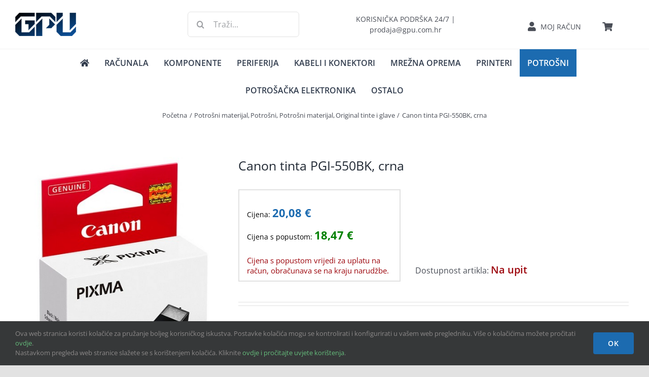

--- FILE ---
content_type: text/html; charset=utf-8
request_url: https://www.google.com/recaptcha/api2/anchor?ar=1&k=6Lcw-tUZAAAAAM76H6pxMerJYg8TMuKY8LOh9r5a&co=aHR0cHM6Ly9ncHUuY29tLmhyOjQ0Mw..&hl=en&v=PoyoqOPhxBO7pBk68S4YbpHZ&size=invisible&anchor-ms=20000&execute-ms=30000&cb=j7dh0amwc55y
body_size: 48482
content:
<!DOCTYPE HTML><html dir="ltr" lang="en"><head><meta http-equiv="Content-Type" content="text/html; charset=UTF-8">
<meta http-equiv="X-UA-Compatible" content="IE=edge">
<title>reCAPTCHA</title>
<style type="text/css">
/* cyrillic-ext */
@font-face {
  font-family: 'Roboto';
  font-style: normal;
  font-weight: 400;
  font-stretch: 100%;
  src: url(//fonts.gstatic.com/s/roboto/v48/KFO7CnqEu92Fr1ME7kSn66aGLdTylUAMa3GUBHMdazTgWw.woff2) format('woff2');
  unicode-range: U+0460-052F, U+1C80-1C8A, U+20B4, U+2DE0-2DFF, U+A640-A69F, U+FE2E-FE2F;
}
/* cyrillic */
@font-face {
  font-family: 'Roboto';
  font-style: normal;
  font-weight: 400;
  font-stretch: 100%;
  src: url(//fonts.gstatic.com/s/roboto/v48/KFO7CnqEu92Fr1ME7kSn66aGLdTylUAMa3iUBHMdazTgWw.woff2) format('woff2');
  unicode-range: U+0301, U+0400-045F, U+0490-0491, U+04B0-04B1, U+2116;
}
/* greek-ext */
@font-face {
  font-family: 'Roboto';
  font-style: normal;
  font-weight: 400;
  font-stretch: 100%;
  src: url(//fonts.gstatic.com/s/roboto/v48/KFO7CnqEu92Fr1ME7kSn66aGLdTylUAMa3CUBHMdazTgWw.woff2) format('woff2');
  unicode-range: U+1F00-1FFF;
}
/* greek */
@font-face {
  font-family: 'Roboto';
  font-style: normal;
  font-weight: 400;
  font-stretch: 100%;
  src: url(//fonts.gstatic.com/s/roboto/v48/KFO7CnqEu92Fr1ME7kSn66aGLdTylUAMa3-UBHMdazTgWw.woff2) format('woff2');
  unicode-range: U+0370-0377, U+037A-037F, U+0384-038A, U+038C, U+038E-03A1, U+03A3-03FF;
}
/* math */
@font-face {
  font-family: 'Roboto';
  font-style: normal;
  font-weight: 400;
  font-stretch: 100%;
  src: url(//fonts.gstatic.com/s/roboto/v48/KFO7CnqEu92Fr1ME7kSn66aGLdTylUAMawCUBHMdazTgWw.woff2) format('woff2');
  unicode-range: U+0302-0303, U+0305, U+0307-0308, U+0310, U+0312, U+0315, U+031A, U+0326-0327, U+032C, U+032F-0330, U+0332-0333, U+0338, U+033A, U+0346, U+034D, U+0391-03A1, U+03A3-03A9, U+03B1-03C9, U+03D1, U+03D5-03D6, U+03F0-03F1, U+03F4-03F5, U+2016-2017, U+2034-2038, U+203C, U+2040, U+2043, U+2047, U+2050, U+2057, U+205F, U+2070-2071, U+2074-208E, U+2090-209C, U+20D0-20DC, U+20E1, U+20E5-20EF, U+2100-2112, U+2114-2115, U+2117-2121, U+2123-214F, U+2190, U+2192, U+2194-21AE, U+21B0-21E5, U+21F1-21F2, U+21F4-2211, U+2213-2214, U+2216-22FF, U+2308-230B, U+2310, U+2319, U+231C-2321, U+2336-237A, U+237C, U+2395, U+239B-23B7, U+23D0, U+23DC-23E1, U+2474-2475, U+25AF, U+25B3, U+25B7, U+25BD, U+25C1, U+25CA, U+25CC, U+25FB, U+266D-266F, U+27C0-27FF, U+2900-2AFF, U+2B0E-2B11, U+2B30-2B4C, U+2BFE, U+3030, U+FF5B, U+FF5D, U+1D400-1D7FF, U+1EE00-1EEFF;
}
/* symbols */
@font-face {
  font-family: 'Roboto';
  font-style: normal;
  font-weight: 400;
  font-stretch: 100%;
  src: url(//fonts.gstatic.com/s/roboto/v48/KFO7CnqEu92Fr1ME7kSn66aGLdTylUAMaxKUBHMdazTgWw.woff2) format('woff2');
  unicode-range: U+0001-000C, U+000E-001F, U+007F-009F, U+20DD-20E0, U+20E2-20E4, U+2150-218F, U+2190, U+2192, U+2194-2199, U+21AF, U+21E6-21F0, U+21F3, U+2218-2219, U+2299, U+22C4-22C6, U+2300-243F, U+2440-244A, U+2460-24FF, U+25A0-27BF, U+2800-28FF, U+2921-2922, U+2981, U+29BF, U+29EB, U+2B00-2BFF, U+4DC0-4DFF, U+FFF9-FFFB, U+10140-1018E, U+10190-1019C, U+101A0, U+101D0-101FD, U+102E0-102FB, U+10E60-10E7E, U+1D2C0-1D2D3, U+1D2E0-1D37F, U+1F000-1F0FF, U+1F100-1F1AD, U+1F1E6-1F1FF, U+1F30D-1F30F, U+1F315, U+1F31C, U+1F31E, U+1F320-1F32C, U+1F336, U+1F378, U+1F37D, U+1F382, U+1F393-1F39F, U+1F3A7-1F3A8, U+1F3AC-1F3AF, U+1F3C2, U+1F3C4-1F3C6, U+1F3CA-1F3CE, U+1F3D4-1F3E0, U+1F3ED, U+1F3F1-1F3F3, U+1F3F5-1F3F7, U+1F408, U+1F415, U+1F41F, U+1F426, U+1F43F, U+1F441-1F442, U+1F444, U+1F446-1F449, U+1F44C-1F44E, U+1F453, U+1F46A, U+1F47D, U+1F4A3, U+1F4B0, U+1F4B3, U+1F4B9, U+1F4BB, U+1F4BF, U+1F4C8-1F4CB, U+1F4D6, U+1F4DA, U+1F4DF, U+1F4E3-1F4E6, U+1F4EA-1F4ED, U+1F4F7, U+1F4F9-1F4FB, U+1F4FD-1F4FE, U+1F503, U+1F507-1F50B, U+1F50D, U+1F512-1F513, U+1F53E-1F54A, U+1F54F-1F5FA, U+1F610, U+1F650-1F67F, U+1F687, U+1F68D, U+1F691, U+1F694, U+1F698, U+1F6AD, U+1F6B2, U+1F6B9-1F6BA, U+1F6BC, U+1F6C6-1F6CF, U+1F6D3-1F6D7, U+1F6E0-1F6EA, U+1F6F0-1F6F3, U+1F6F7-1F6FC, U+1F700-1F7FF, U+1F800-1F80B, U+1F810-1F847, U+1F850-1F859, U+1F860-1F887, U+1F890-1F8AD, U+1F8B0-1F8BB, U+1F8C0-1F8C1, U+1F900-1F90B, U+1F93B, U+1F946, U+1F984, U+1F996, U+1F9E9, U+1FA00-1FA6F, U+1FA70-1FA7C, U+1FA80-1FA89, U+1FA8F-1FAC6, U+1FACE-1FADC, U+1FADF-1FAE9, U+1FAF0-1FAF8, U+1FB00-1FBFF;
}
/* vietnamese */
@font-face {
  font-family: 'Roboto';
  font-style: normal;
  font-weight: 400;
  font-stretch: 100%;
  src: url(//fonts.gstatic.com/s/roboto/v48/KFO7CnqEu92Fr1ME7kSn66aGLdTylUAMa3OUBHMdazTgWw.woff2) format('woff2');
  unicode-range: U+0102-0103, U+0110-0111, U+0128-0129, U+0168-0169, U+01A0-01A1, U+01AF-01B0, U+0300-0301, U+0303-0304, U+0308-0309, U+0323, U+0329, U+1EA0-1EF9, U+20AB;
}
/* latin-ext */
@font-face {
  font-family: 'Roboto';
  font-style: normal;
  font-weight: 400;
  font-stretch: 100%;
  src: url(//fonts.gstatic.com/s/roboto/v48/KFO7CnqEu92Fr1ME7kSn66aGLdTylUAMa3KUBHMdazTgWw.woff2) format('woff2');
  unicode-range: U+0100-02BA, U+02BD-02C5, U+02C7-02CC, U+02CE-02D7, U+02DD-02FF, U+0304, U+0308, U+0329, U+1D00-1DBF, U+1E00-1E9F, U+1EF2-1EFF, U+2020, U+20A0-20AB, U+20AD-20C0, U+2113, U+2C60-2C7F, U+A720-A7FF;
}
/* latin */
@font-face {
  font-family: 'Roboto';
  font-style: normal;
  font-weight: 400;
  font-stretch: 100%;
  src: url(//fonts.gstatic.com/s/roboto/v48/KFO7CnqEu92Fr1ME7kSn66aGLdTylUAMa3yUBHMdazQ.woff2) format('woff2');
  unicode-range: U+0000-00FF, U+0131, U+0152-0153, U+02BB-02BC, U+02C6, U+02DA, U+02DC, U+0304, U+0308, U+0329, U+2000-206F, U+20AC, U+2122, U+2191, U+2193, U+2212, U+2215, U+FEFF, U+FFFD;
}
/* cyrillic-ext */
@font-face {
  font-family: 'Roboto';
  font-style: normal;
  font-weight: 500;
  font-stretch: 100%;
  src: url(//fonts.gstatic.com/s/roboto/v48/KFO7CnqEu92Fr1ME7kSn66aGLdTylUAMa3GUBHMdazTgWw.woff2) format('woff2');
  unicode-range: U+0460-052F, U+1C80-1C8A, U+20B4, U+2DE0-2DFF, U+A640-A69F, U+FE2E-FE2F;
}
/* cyrillic */
@font-face {
  font-family: 'Roboto';
  font-style: normal;
  font-weight: 500;
  font-stretch: 100%;
  src: url(//fonts.gstatic.com/s/roboto/v48/KFO7CnqEu92Fr1ME7kSn66aGLdTylUAMa3iUBHMdazTgWw.woff2) format('woff2');
  unicode-range: U+0301, U+0400-045F, U+0490-0491, U+04B0-04B1, U+2116;
}
/* greek-ext */
@font-face {
  font-family: 'Roboto';
  font-style: normal;
  font-weight: 500;
  font-stretch: 100%;
  src: url(//fonts.gstatic.com/s/roboto/v48/KFO7CnqEu92Fr1ME7kSn66aGLdTylUAMa3CUBHMdazTgWw.woff2) format('woff2');
  unicode-range: U+1F00-1FFF;
}
/* greek */
@font-face {
  font-family: 'Roboto';
  font-style: normal;
  font-weight: 500;
  font-stretch: 100%;
  src: url(//fonts.gstatic.com/s/roboto/v48/KFO7CnqEu92Fr1ME7kSn66aGLdTylUAMa3-UBHMdazTgWw.woff2) format('woff2');
  unicode-range: U+0370-0377, U+037A-037F, U+0384-038A, U+038C, U+038E-03A1, U+03A3-03FF;
}
/* math */
@font-face {
  font-family: 'Roboto';
  font-style: normal;
  font-weight: 500;
  font-stretch: 100%;
  src: url(//fonts.gstatic.com/s/roboto/v48/KFO7CnqEu92Fr1ME7kSn66aGLdTylUAMawCUBHMdazTgWw.woff2) format('woff2');
  unicode-range: U+0302-0303, U+0305, U+0307-0308, U+0310, U+0312, U+0315, U+031A, U+0326-0327, U+032C, U+032F-0330, U+0332-0333, U+0338, U+033A, U+0346, U+034D, U+0391-03A1, U+03A3-03A9, U+03B1-03C9, U+03D1, U+03D5-03D6, U+03F0-03F1, U+03F4-03F5, U+2016-2017, U+2034-2038, U+203C, U+2040, U+2043, U+2047, U+2050, U+2057, U+205F, U+2070-2071, U+2074-208E, U+2090-209C, U+20D0-20DC, U+20E1, U+20E5-20EF, U+2100-2112, U+2114-2115, U+2117-2121, U+2123-214F, U+2190, U+2192, U+2194-21AE, U+21B0-21E5, U+21F1-21F2, U+21F4-2211, U+2213-2214, U+2216-22FF, U+2308-230B, U+2310, U+2319, U+231C-2321, U+2336-237A, U+237C, U+2395, U+239B-23B7, U+23D0, U+23DC-23E1, U+2474-2475, U+25AF, U+25B3, U+25B7, U+25BD, U+25C1, U+25CA, U+25CC, U+25FB, U+266D-266F, U+27C0-27FF, U+2900-2AFF, U+2B0E-2B11, U+2B30-2B4C, U+2BFE, U+3030, U+FF5B, U+FF5D, U+1D400-1D7FF, U+1EE00-1EEFF;
}
/* symbols */
@font-face {
  font-family: 'Roboto';
  font-style: normal;
  font-weight: 500;
  font-stretch: 100%;
  src: url(//fonts.gstatic.com/s/roboto/v48/KFO7CnqEu92Fr1ME7kSn66aGLdTylUAMaxKUBHMdazTgWw.woff2) format('woff2');
  unicode-range: U+0001-000C, U+000E-001F, U+007F-009F, U+20DD-20E0, U+20E2-20E4, U+2150-218F, U+2190, U+2192, U+2194-2199, U+21AF, U+21E6-21F0, U+21F3, U+2218-2219, U+2299, U+22C4-22C6, U+2300-243F, U+2440-244A, U+2460-24FF, U+25A0-27BF, U+2800-28FF, U+2921-2922, U+2981, U+29BF, U+29EB, U+2B00-2BFF, U+4DC0-4DFF, U+FFF9-FFFB, U+10140-1018E, U+10190-1019C, U+101A0, U+101D0-101FD, U+102E0-102FB, U+10E60-10E7E, U+1D2C0-1D2D3, U+1D2E0-1D37F, U+1F000-1F0FF, U+1F100-1F1AD, U+1F1E6-1F1FF, U+1F30D-1F30F, U+1F315, U+1F31C, U+1F31E, U+1F320-1F32C, U+1F336, U+1F378, U+1F37D, U+1F382, U+1F393-1F39F, U+1F3A7-1F3A8, U+1F3AC-1F3AF, U+1F3C2, U+1F3C4-1F3C6, U+1F3CA-1F3CE, U+1F3D4-1F3E0, U+1F3ED, U+1F3F1-1F3F3, U+1F3F5-1F3F7, U+1F408, U+1F415, U+1F41F, U+1F426, U+1F43F, U+1F441-1F442, U+1F444, U+1F446-1F449, U+1F44C-1F44E, U+1F453, U+1F46A, U+1F47D, U+1F4A3, U+1F4B0, U+1F4B3, U+1F4B9, U+1F4BB, U+1F4BF, U+1F4C8-1F4CB, U+1F4D6, U+1F4DA, U+1F4DF, U+1F4E3-1F4E6, U+1F4EA-1F4ED, U+1F4F7, U+1F4F9-1F4FB, U+1F4FD-1F4FE, U+1F503, U+1F507-1F50B, U+1F50D, U+1F512-1F513, U+1F53E-1F54A, U+1F54F-1F5FA, U+1F610, U+1F650-1F67F, U+1F687, U+1F68D, U+1F691, U+1F694, U+1F698, U+1F6AD, U+1F6B2, U+1F6B9-1F6BA, U+1F6BC, U+1F6C6-1F6CF, U+1F6D3-1F6D7, U+1F6E0-1F6EA, U+1F6F0-1F6F3, U+1F6F7-1F6FC, U+1F700-1F7FF, U+1F800-1F80B, U+1F810-1F847, U+1F850-1F859, U+1F860-1F887, U+1F890-1F8AD, U+1F8B0-1F8BB, U+1F8C0-1F8C1, U+1F900-1F90B, U+1F93B, U+1F946, U+1F984, U+1F996, U+1F9E9, U+1FA00-1FA6F, U+1FA70-1FA7C, U+1FA80-1FA89, U+1FA8F-1FAC6, U+1FACE-1FADC, U+1FADF-1FAE9, U+1FAF0-1FAF8, U+1FB00-1FBFF;
}
/* vietnamese */
@font-face {
  font-family: 'Roboto';
  font-style: normal;
  font-weight: 500;
  font-stretch: 100%;
  src: url(//fonts.gstatic.com/s/roboto/v48/KFO7CnqEu92Fr1ME7kSn66aGLdTylUAMa3OUBHMdazTgWw.woff2) format('woff2');
  unicode-range: U+0102-0103, U+0110-0111, U+0128-0129, U+0168-0169, U+01A0-01A1, U+01AF-01B0, U+0300-0301, U+0303-0304, U+0308-0309, U+0323, U+0329, U+1EA0-1EF9, U+20AB;
}
/* latin-ext */
@font-face {
  font-family: 'Roboto';
  font-style: normal;
  font-weight: 500;
  font-stretch: 100%;
  src: url(//fonts.gstatic.com/s/roboto/v48/KFO7CnqEu92Fr1ME7kSn66aGLdTylUAMa3KUBHMdazTgWw.woff2) format('woff2');
  unicode-range: U+0100-02BA, U+02BD-02C5, U+02C7-02CC, U+02CE-02D7, U+02DD-02FF, U+0304, U+0308, U+0329, U+1D00-1DBF, U+1E00-1E9F, U+1EF2-1EFF, U+2020, U+20A0-20AB, U+20AD-20C0, U+2113, U+2C60-2C7F, U+A720-A7FF;
}
/* latin */
@font-face {
  font-family: 'Roboto';
  font-style: normal;
  font-weight: 500;
  font-stretch: 100%;
  src: url(//fonts.gstatic.com/s/roboto/v48/KFO7CnqEu92Fr1ME7kSn66aGLdTylUAMa3yUBHMdazQ.woff2) format('woff2');
  unicode-range: U+0000-00FF, U+0131, U+0152-0153, U+02BB-02BC, U+02C6, U+02DA, U+02DC, U+0304, U+0308, U+0329, U+2000-206F, U+20AC, U+2122, U+2191, U+2193, U+2212, U+2215, U+FEFF, U+FFFD;
}
/* cyrillic-ext */
@font-face {
  font-family: 'Roboto';
  font-style: normal;
  font-weight: 900;
  font-stretch: 100%;
  src: url(//fonts.gstatic.com/s/roboto/v48/KFO7CnqEu92Fr1ME7kSn66aGLdTylUAMa3GUBHMdazTgWw.woff2) format('woff2');
  unicode-range: U+0460-052F, U+1C80-1C8A, U+20B4, U+2DE0-2DFF, U+A640-A69F, U+FE2E-FE2F;
}
/* cyrillic */
@font-face {
  font-family: 'Roboto';
  font-style: normal;
  font-weight: 900;
  font-stretch: 100%;
  src: url(//fonts.gstatic.com/s/roboto/v48/KFO7CnqEu92Fr1ME7kSn66aGLdTylUAMa3iUBHMdazTgWw.woff2) format('woff2');
  unicode-range: U+0301, U+0400-045F, U+0490-0491, U+04B0-04B1, U+2116;
}
/* greek-ext */
@font-face {
  font-family: 'Roboto';
  font-style: normal;
  font-weight: 900;
  font-stretch: 100%;
  src: url(//fonts.gstatic.com/s/roboto/v48/KFO7CnqEu92Fr1ME7kSn66aGLdTylUAMa3CUBHMdazTgWw.woff2) format('woff2');
  unicode-range: U+1F00-1FFF;
}
/* greek */
@font-face {
  font-family: 'Roboto';
  font-style: normal;
  font-weight: 900;
  font-stretch: 100%;
  src: url(//fonts.gstatic.com/s/roboto/v48/KFO7CnqEu92Fr1ME7kSn66aGLdTylUAMa3-UBHMdazTgWw.woff2) format('woff2');
  unicode-range: U+0370-0377, U+037A-037F, U+0384-038A, U+038C, U+038E-03A1, U+03A3-03FF;
}
/* math */
@font-face {
  font-family: 'Roboto';
  font-style: normal;
  font-weight: 900;
  font-stretch: 100%;
  src: url(//fonts.gstatic.com/s/roboto/v48/KFO7CnqEu92Fr1ME7kSn66aGLdTylUAMawCUBHMdazTgWw.woff2) format('woff2');
  unicode-range: U+0302-0303, U+0305, U+0307-0308, U+0310, U+0312, U+0315, U+031A, U+0326-0327, U+032C, U+032F-0330, U+0332-0333, U+0338, U+033A, U+0346, U+034D, U+0391-03A1, U+03A3-03A9, U+03B1-03C9, U+03D1, U+03D5-03D6, U+03F0-03F1, U+03F4-03F5, U+2016-2017, U+2034-2038, U+203C, U+2040, U+2043, U+2047, U+2050, U+2057, U+205F, U+2070-2071, U+2074-208E, U+2090-209C, U+20D0-20DC, U+20E1, U+20E5-20EF, U+2100-2112, U+2114-2115, U+2117-2121, U+2123-214F, U+2190, U+2192, U+2194-21AE, U+21B0-21E5, U+21F1-21F2, U+21F4-2211, U+2213-2214, U+2216-22FF, U+2308-230B, U+2310, U+2319, U+231C-2321, U+2336-237A, U+237C, U+2395, U+239B-23B7, U+23D0, U+23DC-23E1, U+2474-2475, U+25AF, U+25B3, U+25B7, U+25BD, U+25C1, U+25CA, U+25CC, U+25FB, U+266D-266F, U+27C0-27FF, U+2900-2AFF, U+2B0E-2B11, U+2B30-2B4C, U+2BFE, U+3030, U+FF5B, U+FF5D, U+1D400-1D7FF, U+1EE00-1EEFF;
}
/* symbols */
@font-face {
  font-family: 'Roboto';
  font-style: normal;
  font-weight: 900;
  font-stretch: 100%;
  src: url(//fonts.gstatic.com/s/roboto/v48/KFO7CnqEu92Fr1ME7kSn66aGLdTylUAMaxKUBHMdazTgWw.woff2) format('woff2');
  unicode-range: U+0001-000C, U+000E-001F, U+007F-009F, U+20DD-20E0, U+20E2-20E4, U+2150-218F, U+2190, U+2192, U+2194-2199, U+21AF, U+21E6-21F0, U+21F3, U+2218-2219, U+2299, U+22C4-22C6, U+2300-243F, U+2440-244A, U+2460-24FF, U+25A0-27BF, U+2800-28FF, U+2921-2922, U+2981, U+29BF, U+29EB, U+2B00-2BFF, U+4DC0-4DFF, U+FFF9-FFFB, U+10140-1018E, U+10190-1019C, U+101A0, U+101D0-101FD, U+102E0-102FB, U+10E60-10E7E, U+1D2C0-1D2D3, U+1D2E0-1D37F, U+1F000-1F0FF, U+1F100-1F1AD, U+1F1E6-1F1FF, U+1F30D-1F30F, U+1F315, U+1F31C, U+1F31E, U+1F320-1F32C, U+1F336, U+1F378, U+1F37D, U+1F382, U+1F393-1F39F, U+1F3A7-1F3A8, U+1F3AC-1F3AF, U+1F3C2, U+1F3C4-1F3C6, U+1F3CA-1F3CE, U+1F3D4-1F3E0, U+1F3ED, U+1F3F1-1F3F3, U+1F3F5-1F3F7, U+1F408, U+1F415, U+1F41F, U+1F426, U+1F43F, U+1F441-1F442, U+1F444, U+1F446-1F449, U+1F44C-1F44E, U+1F453, U+1F46A, U+1F47D, U+1F4A3, U+1F4B0, U+1F4B3, U+1F4B9, U+1F4BB, U+1F4BF, U+1F4C8-1F4CB, U+1F4D6, U+1F4DA, U+1F4DF, U+1F4E3-1F4E6, U+1F4EA-1F4ED, U+1F4F7, U+1F4F9-1F4FB, U+1F4FD-1F4FE, U+1F503, U+1F507-1F50B, U+1F50D, U+1F512-1F513, U+1F53E-1F54A, U+1F54F-1F5FA, U+1F610, U+1F650-1F67F, U+1F687, U+1F68D, U+1F691, U+1F694, U+1F698, U+1F6AD, U+1F6B2, U+1F6B9-1F6BA, U+1F6BC, U+1F6C6-1F6CF, U+1F6D3-1F6D7, U+1F6E0-1F6EA, U+1F6F0-1F6F3, U+1F6F7-1F6FC, U+1F700-1F7FF, U+1F800-1F80B, U+1F810-1F847, U+1F850-1F859, U+1F860-1F887, U+1F890-1F8AD, U+1F8B0-1F8BB, U+1F8C0-1F8C1, U+1F900-1F90B, U+1F93B, U+1F946, U+1F984, U+1F996, U+1F9E9, U+1FA00-1FA6F, U+1FA70-1FA7C, U+1FA80-1FA89, U+1FA8F-1FAC6, U+1FACE-1FADC, U+1FADF-1FAE9, U+1FAF0-1FAF8, U+1FB00-1FBFF;
}
/* vietnamese */
@font-face {
  font-family: 'Roboto';
  font-style: normal;
  font-weight: 900;
  font-stretch: 100%;
  src: url(//fonts.gstatic.com/s/roboto/v48/KFO7CnqEu92Fr1ME7kSn66aGLdTylUAMa3OUBHMdazTgWw.woff2) format('woff2');
  unicode-range: U+0102-0103, U+0110-0111, U+0128-0129, U+0168-0169, U+01A0-01A1, U+01AF-01B0, U+0300-0301, U+0303-0304, U+0308-0309, U+0323, U+0329, U+1EA0-1EF9, U+20AB;
}
/* latin-ext */
@font-face {
  font-family: 'Roboto';
  font-style: normal;
  font-weight: 900;
  font-stretch: 100%;
  src: url(//fonts.gstatic.com/s/roboto/v48/KFO7CnqEu92Fr1ME7kSn66aGLdTylUAMa3KUBHMdazTgWw.woff2) format('woff2');
  unicode-range: U+0100-02BA, U+02BD-02C5, U+02C7-02CC, U+02CE-02D7, U+02DD-02FF, U+0304, U+0308, U+0329, U+1D00-1DBF, U+1E00-1E9F, U+1EF2-1EFF, U+2020, U+20A0-20AB, U+20AD-20C0, U+2113, U+2C60-2C7F, U+A720-A7FF;
}
/* latin */
@font-face {
  font-family: 'Roboto';
  font-style: normal;
  font-weight: 900;
  font-stretch: 100%;
  src: url(//fonts.gstatic.com/s/roboto/v48/KFO7CnqEu92Fr1ME7kSn66aGLdTylUAMa3yUBHMdazQ.woff2) format('woff2');
  unicode-range: U+0000-00FF, U+0131, U+0152-0153, U+02BB-02BC, U+02C6, U+02DA, U+02DC, U+0304, U+0308, U+0329, U+2000-206F, U+20AC, U+2122, U+2191, U+2193, U+2212, U+2215, U+FEFF, U+FFFD;
}

</style>
<link rel="stylesheet" type="text/css" href="https://www.gstatic.com/recaptcha/releases/PoyoqOPhxBO7pBk68S4YbpHZ/styles__ltr.css">
<script nonce="mwv79cC_5VHScYHY4e81UA" type="text/javascript">window['__recaptcha_api'] = 'https://www.google.com/recaptcha/api2/';</script>
<script type="text/javascript" src="https://www.gstatic.com/recaptcha/releases/PoyoqOPhxBO7pBk68S4YbpHZ/recaptcha__en.js" nonce="mwv79cC_5VHScYHY4e81UA">
      
    </script></head>
<body><div id="rc-anchor-alert" class="rc-anchor-alert"></div>
<input type="hidden" id="recaptcha-token" value="[base64]">
<script type="text/javascript" nonce="mwv79cC_5VHScYHY4e81UA">
      recaptcha.anchor.Main.init("[\x22ainput\x22,[\x22bgdata\x22,\x22\x22,\[base64]/[base64]/[base64]/[base64]/[base64]/UltsKytdPUU6KEU8MjA0OD9SW2wrK109RT4+NnwxOTI6KChFJjY0NTEyKT09NTUyOTYmJk0rMTxjLmxlbmd0aCYmKGMuY2hhckNvZGVBdChNKzEpJjY0NTEyKT09NTYzMjA/[base64]/[base64]/[base64]/[base64]/[base64]/[base64]/[base64]\x22,\[base64]\\u003d\x22,\x22w7orw6EhesKUw406LVrDrCNdwqAHw7rCtcOiJRsIUsOVHxXDtWzCnSdeFTsRwqRnworCpizDvCDDrHBtwofCk1nDg2JjwpUVwpPCnwPDjMK0w5M5FEY4IcKCw5/CrMOIw7bDhsO6wqXCpm8BTsO6w6pHw7fDscK6H0tiwq3DtHQ9a8KFw4bCp8OIAMOFwrA9EsO5EsKnTFNDw4QiKMOsw5TDkSPCusOAcToTYAQxw6/CkyNHwrLDvyB8Q8K0wpd+VsOFw7fDoknDm8O8woHDqlxrEjbDp8KNJUHDhVJzOTfDj8O4wpPDj8OawpfCuD3Co8KaNhHCm8K7wooaw6fDuH5nw7YQAcKrc8KXwqzDrsKvQl1rw4vDsxYcUCxibcKUw65TY8OgwpfCmVrDogVsecOqMgfCscO7wq7DtsK/wqvDt1tUXiwyTS5pBsK2w5BjXHDDncKeHcKJWirCkx7CjirCl8Oww47CtDfDu8Kiwr3CsMOuGsOJI8OkOU/Ct24eV8Kmw4DDr8K8woHDiMKgw4Vtwq16w7TDlcKxfsKEwo/Ck33CpMKYd1vDp8OkwrIgEh7CrMKAPMOrD8K9w4fCv8KvagXCv17CtcKBw4krwqppw4t0RH87LCNIwoTCnCHDnhtqcR5Qw4QQfxAtJcOzJ3Nmw5I0Hig8wrYhfcK1bsKKdBHDlm/DqsKdw73DuXvCr8OzMzAoA2nCqMKTw67DosKfU8OXL8Opw5TCt0vDh8KgHEXClsKiH8O9wofDtsONTA7CsDXDs3HDpsOCUcOOQsOPVcOQwok1G8OWwqHCncO/[base64]/CncKxIMOpwodMwqZewod9wqp/wprDmmPCknnDszrDiD/Cm05fLsOFJMKjUH3DggvDqggaMcKawpPClMKLw70VNcOnM8OIwqLCncKcBGDDmMOlw6cQwr1Iw6LCgsOddxPCh8KDMcOaw6fCtsK2wpQswpIyOxvDnMOLWQjCrRnCg2MZSR9RU8OAw4/CmhF3Cn7DicKdJcOoE8O0EBYebFQ5DhfCtkHDocKMw77Cu8KLwp1vw7PDswrCpBjCuinDt8OLw7HCjcOKwokGwqFxDhNpQmwMw4TDmUnDli3CjXjCvcKuHS5KZHhCwqk4wo91fMKMw6RObmHCscK5w7jCssKwRMO3TMKCw4nCu8K0woHDvW3Cj8OWw53DjMK/Bl4AwqbCnsOFwonDpAZNw5vDs8OCw5bCpDINw44eP8KHa3jCrcKPw6kUc8K0CHDDml1COlx1bsKgw4tBNRDDr03CrBBYCGVSfWXDrcOGwrrCk0nCkCkAYyp+wqEODWkOwrDCtcKRwottw5pYw7bDtMKUwqUWw7UCw7HDkUvCrhbCuMKtwoHDnxLCjk/Dn8ODw4IFwrtlw4VxOsOowoLDsyMoeMKrw5MgfMK8MMOvVsO6dFRLbMKyIMOeMwwVSHJCw6dqw4vDryw4bcKWFmQOwrBeAkPCqTPCssOxwqoCwq3Ct8Kmwp3CpCHCu34bw4F0bcKpwp9qwr3DnMKcMsKhwqPDoDcAw5tJBMKiw6J9QyECwrHDvMKXUsKew4E0GH/CqsK/T8Oow4/DucKhwqh0JsOFw7DCjsKma8OnRSjCtcKswprCmhbCjiTCtsO+w77CncOrQMKHwrHCpcOxK2DCj2jDpifDqcOewpxMwrXDkCkuw7AOwrZeP8ObwpTCjCPDiMKXMcKoCTtSVsOBRi7Dg8OfTgtXFcOCN8KHw5AbworCgTA/OcO3w7kkN33DrsKiw6/Dt8K6wqdlw4vCnloVG8K2w5ZdbjzDsMKCYcKKwr/Cr8OSY8OMX8K8wqFXEV00wo7Dqh8IVsOBwqPCsy85fcKzwrw2wr8BDjpOwrBzNyIUwrlJw5wYTyRBwrvDjsOUwrc+wohlKgXDkMOgFiDDssKyBsOcwrbDjzAifcKuwoFQwqksw6ZSwpc9EkfDuybDq8KeAMO+w647WsKIwoLCrMO2wr4PwqAkcxI/[base64]/DgC4Bw43DjsK1wrx5PcKcw6kyXgXDjTRhK3ZMwoDCh8KcclEZw77DkcK4wrTCi8O2L8KLw43DosOmw7hVw5fCtsKuw6wlwobCmMOPw7PDsg1vw5fCni/[base64]/[base64]/Y8O8w5x8PcOhQnJbw7jDriNQbsKbVMOMwrnDvsOEPcKKwqzDoxfCo8KbE38aLzIVazPDvzXDpcOZLcKdK8KuV0PDsHt1UQQmE8Otw54pwrbDgjkQCno8FsKZwopDWW1ibXE/w61Ow5UdAmoEPMKgw7oOwqU6cCY/KF12FDbCi8O6MHkAwpHCr8KwKsKOVmPDgQbDsSkdRxnDtcKCXcKLX8OQwr/DinnDixVlw7bDvXbCjMK7woMpTMOuw7FPw7k5wpTDhsOew4HDh8KvOMODMyZLN8KyJmYnfsK8w7LDtmrCjsOzwpHClMOATBjClgoecsOKHQDDgMOJEMOIcH3CncOOecObA8KYwp/DpAslw75vwp3DmMOawr9sIiLDssOyw4kNFBFVw7RWD8KqHgLDqMO6RAw8w6bCggtPL8OTVzTDi8O4wpbDiiPCrGDDs8Ofw6bCphIQWMK3Bz/[base64]/Cq8KCdMKKwoLCun/DvHw8LsKgDE7CisKzwocgw7HDukXDpAxjw6lmWBLDpsKlGMOzw4fDjAZEYgwlTcKEacOpKhHCrcOfBsK2w4tHX8KAwppIasKjwqsjeFPDj8OWw5HClcOhw4o8cQZRwqDDnlxvTH/CuiMvw4tawrnDrlZDwqsEOilFw5s5wpTDhMOjw5rDjTVbwqYnGcOTw54bB8KgwpzDv8K3N8Omw4ByXkU6wrPDi8OPZU3Do8Kgw4ILwrrDkAZLwo1pdcO+wrfDv8KiesKTND/DhRBmXErCgMKPCXvDm2jDjsKnwq3Dg8Ovw7I3amfCjWPCnGgAw6VEEMKFBcKqA1nDl8KewrQcw7h+axbCpVvCi8O/Nx9HQgQnNA7CuMKFwq0Pw6zCgsKrwpkWPS8AG2c0IMOLI8OPwp5Ed8KSw7QNwol1w6DDryjDkTjCqcKMY00swprCrwRww7TCj8KawpY+wrZdMMKAw7gnTMK2w4IZw6zDpMOnasK9w6/DlsOrbsK9DsO4ZcOhZ3TCrSzDmWcSw7PCsm59LE7DvsOAJMOMwpY4wrQeZ8O4woTDisK8eynCoSx3w5nCqTfDun0Pwq18w5bCklAIQS8Uw7LDk01hwozDusKXw4JSwrYbw4/Dg8KlbykPPQjDmlMMWMOEesOBQ0/DlsORb1pkw7fDm8OVw7vCsiXDnsKJY3U+wqpbwrHCjEvDjsO8w7HDpMKfwrrDocKvw64xeMOJXHhhw4UQUHtcw5c0wq3CvcOXw6xtAsOrW8O1OcKwT2fCikPDkTIvw6rCh8OqRiMiUmjDoXI7B2/Ck8KaXUvDqSbDvVXCgGslw65Ndz/CucOCa8KuwoXCvMKIw5vCrU18GsKgHWLDisKrwq3DjArDn1DDlcOPQ8OXFsKbw5xYw7zCrxcxRSt1w5g4wqFmBDRnbWQkw78uwrAPw6DCn3ZVA3zCu8KBw519w64Bw6zCqMK4wpDDhMKybcKMfglRwqduwptnwqIAw5UCw5jDlCDCrX/[base64]/CsnTDjVISAkjDsyJzwrBcPMOTw7kgw7hXwpoPwocww51YMMKEwr8Pw7rDu2Y2DQ7DjsKBG8OAO8Odw6AjPMOdTQTCjX9rwpvCvijCom1DwrQvw44YIS83FF7DnTfDhcOQQMOARTvDpsKZw5drPDhRw53DpMKPRCrDrRl/w4TDlMKYwpbDkcK2ScKWZlp5XVZWwrYFw6xow7EqwpDClVrCoHLDsCkuw7LDgUJ7w51ySw9Fw5nCsW3Dr8KlA2p2DEjDjk/CgcKrNXTCjMO+w4V7MjoZw7Y1VMK1NMKNwqlYwqwPbcOyQMKfwqpewpXCg0/CgMKGwqYtSsK9w55sZUjDp3gdPsOvUMKHA8O4dMOscGfDhHvDiH7CkD7DtBLDn8K2w65RwoYLwq3Ch8KJwrrCkXVdwpcYKMOGw5/DtsOzwqbDnzcWacKYfcK3w4AzZy/Dn8OHwq4zSMKLXsOHG0jDlsKLw4FiGmxURDnCmjnCu8KyNDLCowVXw43CjwvDmhDDj8KuVk/DqELCm8OEUWkxwqM+w78aZsOPPgNUw7nCnH7Cn8KeF2zCn0jCiwdYwrnCkBDCicO7wqfCnjlPacKwVsKnwq1uRMK0w44fU8KTworCsQJjTB48G3/[base64]/DrE5ow6cKYsOSTiMCwp7DuRhmC1/CqmgzwrDCi3TDjMK2w4XCk0gUwpTCnA4TwqHCvsOgwpvDsMK3NGrCmMKRNzglwrEqwqt0wqfDi0zCgQTDh31MaMKkw5ZQLcKMwqs3UFnDgsOsBApkIsKFw5PDuwXCuykSE2J7w5fCrcOvb8Odw5pewo5YwpAgw7lgQMKDw6DDr8OuIyDDosO6woDCmsOpEVLCscKLw7/CsU7DjX7DhsO9QEUTR8KWw5N/w5TDqUbDhMOAEMOyaB/DtizDi8KpJcOKF0gMwrokcMORwrIsC8OmWT8hwoTCm8OUwrRCwrA1RHrDvHEFwrnDnMK1wqnDvcKPwolwAjHCmsKkNXwlwrXDjMKUKQcMCMOswo/[base64]/Zx/[base64]/DtXcgW8KIEsO/w57DrjzDjMOqw45hKcOJw7zDqBVVwqLCpcOmwqUaGiRKXsOecF7DjW58woh9w4zDvR7CrgfCv8K/w4cxwqLDo1bCo8K7w6TCtSXDrsK+a8OPw68FaXLCtMKJRj4wwp5Cw4zCjMO0w6bDusOpNsK7wp9DeRDDr8OWbMKPZMOaeMOJwqHCsW/CpMKhw7bCrXtPGmsOw5lgSCXCjMKGS1k6G1lkw5NDw7zCu8KlNC/CvcOnCGjDhsOuw4/CrXfCgcKaRMKHeMKcwoNvwqQ7w6LCpR/DoWzCjcKKw5FdclcoBcKzworDu2bDs8K3XzjCpHZtwoDCnMOgwpgVwrzCqMOVw7/DihPDkUcbYH3Cq0QyUsKPSsOtwqAdQ8KNFcO2I1p4w6vClMOQPRnCl8Kyw6MDVW3DqsO1w6F5wohxAsO/A8KcPCfCpXV4E8Kvw6XClxNRdsOFB8O7wqobdMOtwpgqEGopwpduBE7Cm8Oxw7ZgTQDDtmFuFwTCux0LFcOawrzCsRE9wp/DucKVw7wgLcKTw77Dj8OaG8K2w5vDlSLDjTYNdMK0wpcXw4R1GMKEwr0wUsKcw4TCsFcLRRPDpgpIeU1mwrnCkTvCjsOuw7PDlSsLDsK3YxvCvUnDlQ/[base64]/[base64]/ZsOiZsK2BmDCrsKjVsOfRcKEFcOHwrLDg2HDj3wJLMOgwq7ClV3DijwXwpHDjsOMw4DClsKWA3TCl8OJwqANw7rCmcOuw4LDumfDsMKEwpTDhBzCq8Oxw5/DkXfDisKbRz/CisK0wqTDhHvDlgvDlgoDw6NhDMO+acOuwrXCqDLCicK5w7dmHsK8wpbCmcOPVW4sw5nDsW/CqsO1wq5vwqhEJsKldcO/[base64]/DncOfIMOkJsK5w6jCqcOCPw45IkLCocOoeMO2wo5VesK2fEzDu8KhWMKiNCbDgVbCn8KCw4PCsm7CgsKCJMOQw5jCnxc5DmjCtyJswr/[base64]/CrS/DpwDDiWjCtSjDnEtXw5/CgCbDqMOzw7nCkAXCr8OSQgh5wr1aw4I6w4nCmcOGdSlnwqQbwrpcfsKuU8OVZ8OJWDNwcsK/[base64]/[base64]/DkcKZwr/[base64]/[base64]/DmsOhw73DvDkeOsKPwoQiwoLCvsKHwpPCp8OJP8Kyw6IABcO0V8KeU8OCPSlywq/ChsKCK8KxYUdODcOqKizDh8O6wo4EViXDlnrCkS7CoMK/w5nDrVnChSLCtcOQwrojw7EBwpo/wrDDpcKCwqnCvCUBw4haRlHDt8K3wqZBQGcddlU6QXnDq8OXDgA0WDdCYMKCbcOwHcOobDfCn8K+PRLDpsOSLcOZw6jCpxBNC2AswqJjGsOyw7bClm5/IsK/KwvDpMOKw75Aw7cVO8OCPhHDt0bCsS4zwr8dw7/DjcKpw6HCh1ckJllQXsOtG8OlI8Okw6fDlTxrwqDCmcKvWjY8Y8OwQMKbwp7Do8OGbxLCsMKVwoccw6AdGATDpsKMPhjChm4Tw6LCiMKsKsK+wrDCtmklw7bDnsKwP8OBHcOmwp8YKmbCuBg1dhlZwp7CtXYGIcKawpPCvTnDisKEwpo0HwjCsW/[base64]/DrcK9YHbCtWDCisKkw6JywqPCkMO8ADfChFQBUMO8JcOJJjTCqCUoJ8K3LRTCkxfDuFIfw5xkZXPCsSN/w60KRDrCqFvDqsKeVwfDvlLDt1PDtsODL3wCFFIXwoFmwqtkwppTZVBdw4rCisKdw6zDgDIzwpQiwp/DtMKtw7AMw7/DiMOVYVcqwrRzQhVywqjCgHRLfsOSwqDCoU5ldVbCtQo+woLCqmRLw6rDucO5ejR+aDLDiSHCvRwOQR1zw7JawrgPPsOEw67Cj8KBYHtZwp5MQBjDjMKbwoc8wr0lwo/CiW/CtMKrEQHDtQFZfcOZTCPDrRIbQsKTw7F5PmZ+W8Oxw79HEcKCJ8O4FXpFUWzCisOTWMOuSXvClsOBMRbCkT/CkDIiw4zChH8RYsOpwprDhVAiHy8cwrPDrcKwS1o3N8O2PMKsw6bCj0/DuMKhH8OPw4hVw6fCmMKFw4HDlUrDm3jDn8Ohw4PCv2rCsXbCtMKEw6I7w4F7w7IRXhsXw7TDhMK0w5A0wqnDlMKDXcONwrlPHMOGw5RSOnLCnVx5w7tqw50/[base64]/DjkIsHcOCe3dhw4/[base64]/Cvw9mLMKYVEtvwo/Ct8KUEGjDjcK9BMKLw53CrcO7OcO7wq8DwovDqcKOIsOCw47Dj8OMQ8K9J2PCkSbCn04/UcK7w5LDosO8w49ow7c2FMK/[base64]/DpsKDwqjCjXrDmcKdwqLDo0bDrsOBw57CnDo9w48ow7p+w4cIY1sLGcKRw5QnwrjCjcOCwpHDq8KIQ23Cl8KmZDoeZMKaLMOya8K8w5t6EMKtwpQKLUHDusKewrfCvG9Pwq/DhRfDmyTCjXIXYk5UwrDCkl/CvsOdbcOUwqkNAsKGAsOMwpDCmmA+Q0ArWcK7wqwpwpFbwpxtwpLDhDHCs8ODw5QMw63Dg2Qew5dHUsOMJRrCpMKrw6/DpxHDtsO4wqfCpS8mwphBwrJNwrpdw4IsAsOnGGDDkEjDtcOKDXPCmcKPwrvCvMOYKw5ew5rDowJQaTfDjErDpX0NwrxEw5nDusOLARFgwpAYYcKXRRLDrGxxbMK1wrTDix/[base64]/DvVPDoFbDj8OtwrcwwpLCkkAuHR1LwoDCgHYIFRtHED/Ci8Ocw50JwqkKw4cLEsKsBMKnw6YhwqIqZV3DvcO4w4hpw5XCtgpuwroNb8KSw4DDscKHTcKoKlfDg8KLw4rDqyRODk1swqh+DsK4TsOHfjnCk8Olw5HDusOFMMOnAlcGG2lIw5LCri9GwpjCv0TCkkoVwqTCkMONwq/DhzTDlsOANUEUJsKKw6bDn0RlwqDDpsKFwrDDvMKCSirCgnpncSVYbTDDq1zCrETDonMDwq1Vw4bDocOwR0EUw5LDhMOUwqcFUUvDmMKUdMO1bcOdJcK3wp1VJFknw7Iaw7DDmm/DusKdasKgw7XDssKIw5XDo1N2ZmAsw5F6BMOOw4cVdzTDiybClcOyw7/DlcKmw5/CuMKxZybDqcKGw6bDj3nCv8OmW2/CvcOEw7bDvg3Crg5Rwqc2w6DDlMOibFBCKF7CsMOSwqTCosKvdcOQCcO4NsKUecKdUsOrCgHCgCFzE8KLwrbDrMKkwqHCq2IwFcKxw4DDisK/aUg5woDDocKPPkLCn1oaTg7CmD88dMOUIDjDuFUEalHCu8KaVDXCvmQTwpF/CcK/QMKfw5PCo8OdwoFzw6/Cjj/Cv8KkworCtmV2w7nCsMKfw4kcwrB8PsOTw4kDGsOGQHwXwq/CisKGw6plwqRHwrzCnsKpb8OgCsOoNMK6W8KawoQrGhbClmfDp8Obw6EHYcOpIsKgAyLCusKWwqoyw4TCm0XDjiDCisOEw68Kw7UQGcK6wqLDvMOhAcKfTMO/woPDg04/wp9NTyB0wrgbwp8IwrkdRDxYwpjChio0WsOSwpxnw6jDu1jDrB5WXUXDrX3ClMOtwo55wqjCnjbDs8KgwoLCocOsGz9Aw7XDtMOMb8O4wprDqivDlC7Cn8OMw7DCr8OOHFjCs2fCtWjCmcO/[base64]/Dr8K1CcKpMy7DgcKRXx3CkMKRwp5lw6FiwrLCncK7X35HB8OmZH3CsWlnIcKiERDCpsKlwqx/RjTCgV/CvFXCpBLDsiMvw5Vqw7bCrXrCq1JAasOYXC4+w7rCl8KzPlrCkzzCucOZw70Cwqsxw7cFRADCnTrCi8Khw5V/wpsEYHU6w74POsO4EsOGYcOzwqYww5nDjXE5w7XDlcKJaDHCu8KOw5hgwq7CnMKZDMORUnfDujrDuh3Dpn/CuzjDk29UwppUwo3Cv8ODwrkiw68TZMOABRcFw7DCssK0w4HCo3VHwpBCwp/CisO2wp5UeQDDr8KIU8OwwoIkw5LDkMO6JMKXDyh8w6MXf1kXwp/CohTDgALDkcK4w7AhOGDDs8KHM8K6wrpxJXTDqMKwIMK+wofCvMO7V8KAGT0HEcOEJClWwr/CucKoGMOnw747LcK6ARAuRENQw7pAYsKZw57CkXDCnxfDp01awonCusOxw43ChcOPQ8KKa2M7wqYUwpIRWcKhw4t5OgtPw7dBQXsCPMOqw6LCqMOjVcOKwoXDsCjDlQXCmQrCo2ZXeMKcwoUgwp0fw6dbwr1OwqHDon7DoFhOOg1USjXDmsOXHcODZV/ClMKQw7ViEwQ7DcOfwqwcFyY+wrw0GcK6wo0FNyzCuWzDrMKpw4VWQMKzPsOBwrrChMKZwqIlPcOeSsOjT8K5w7s8fsOpBhsOFMKqdjDDqMOowq9zQsOlGgTCh8KMworDg8KhwqF6WmNkBTwbwoHCml8FwqkZRi/[base64]/ewTDiFXCqR5IYMObw5fCi8KTThJjwqYpwpt3wrJmG0hKwrYow5XDoyTDmMKOYHkUFMKRIRIkw5MSOW98LC4wQz0pLMK+YcOOYsO5PifCnVfDnnFlw7c+SGhxwrfDj8KLw5TDiMOqUV7DjzFIwpl4w4R/c8KFZ17DrXUib8O4NsKew7TDu8KjT3ZBHMOeNkYhw6rCsVs5GGZQP0BjS3IaesKXdcKRwowoMcOFDMObOcKiDsO+CsKZOsKmLMOSw68Iw4RHS8O1w6R1eA0/QFxgJcKAYD9SMFVtw53CjcOhw5dgw4Viw4sDw5N3KlYhcX3DqsKkw6AhRGHCgsKgU8Okw4jCgMOGXMOlHx3DlkvDqT4Twq/DhcO7SCzDl8OVYMKGw50xw6LCpHwQwpVOdXggwqzDjFrCmcO/F8OgwpLDlcOlwpnCij3DlsKuUcOxwrssw7HDisKOw7XDh8KHRcKZd2RYTsKxDgjDphHDscKjbsObwr/DjMOCFgEuw5zDmsOgwoI7w5PCpTPDlMOzw43DkMOKw7fCp8Oowp8/[base64]/Dh1FLKMKZw70yfMKpw4czXBpZwqdZw73DqG5lXMO5w7zDs8OYdsKuw60+wrdqwqJbw5t9NXwwwqLCgsOKfzrCqxcCbMOTFcOcF8Kjw7glTgbDjsKUw6rDqMKTw5DCkT7ClB/DmAfDnknDuzDCv8O/wrPDskzCnmlLUcK1w7LDohPCvUPCpmM3w4lIwp3DnMKUwpbDtRktVsO1w6PDkcK8csOGwobDucOVw5rCqiEXw6QSwrJxw5t/wqrCsB1Yw44kXmPCh8OhB2vCmnTDscKMRMO/w71dw48rY8Orwp3DqsOIMFvCqhNvHmHDrhhbwqAQw6vDsE0rIlDCjRs5LcKFb21hw79/TihWwpHDlsKvGGV9wq18wqtnw4gNN8OLe8OZw5jCgsKkw7DChcO8w6NVwq/DvRtowonCryHCncKZGU7CkzbDscOLJMOJJTJFw7cLw4pIOGzCiltLwocIwrhkB3QDVcODBMOUZMKkCMOxw4g1w5fCq8OIJlDCqCFowqYOMcKhw6LDhnw5UmPDli/DnmRMw4XClBoOb8OLJhrCkXLCjBRRfinDi8Ogw6B8c8KbCcKqw515wpIZwqUaF3lSwoPDiMKywo/DkTV2w5rDuVwVHzZUHsO/w5vCgGTCqSQSwrDDnBoMGgAkA8K4TX/[base64]/w44ARx5Mw6QQw40iJMKONgkObVA1Hj0OwrHClVrDtATChcOFw44hwr0Ww4/DhMKcwph1ScOAwprDhMOyBDjCrnfDucKTwpgZwqASw7AgDWjCiV9Mw6s6cQLClMOZWMO2YEvCn0wWBsO6wrc6aWEtWcOzw6bCngMfwqDDkcKiworDjsKVBBZYYMKawp/CgsOeeQvClcK9w4zDnnLDuMO0wq/CtMKFwopnCCHChMOFV8OUQBzCnsKUwoLCizA3wqrDuFInw5zDswI+wpzCh8Krwq5Fw6EbwqvClMK7b8OJwqbDmQZMw5Aywq5cw4LCrcKHw48Lw45qF8KkECPDuFPDnsOCw6N/w4g9w7w0w7IxcyB5L8KrFcKjwoNaOx/DknLDu8ObECA9KsKVRkV0w7Vyw57Ck8K/wpfCisK5BMKUcsO1UWzCmcKAAsKGw4nCrsOyKMO0wr3CmHjDuEfDogXDjy83K8OsL8O7YDXDosKFIwIkw4zCpCfCvUkNwqLDusKewpUow6zCmcKlTsK6PsOBM8OIwox2ZgrCm1l/UDjCr8OichcyBcK9wqVMwpJkSsOtwoRkw7JKwqNHcMOUAMKPw51NVC5Rw7Bswq7CtsOqZ8OEahvDq8O8w5dkw7nDosKAXsKIw6DDpsOvwrw7w7PCpcKjLEXDrEwvwobDocO8VExLcsOAI23Dv8KTwqd9w7DDncOdwpJLwrXDundUwrVvwqAPwrM/RAXCukXCmmHCk1rCucOdaUzCsRBqbsKdcD7CgMOfw7kIAgZBZHdYGcOBw77CtcOfO3bDsGEeFG9BQ3/CsgFOXyg3ZgoLSMK7MV/CqcOQIMK9wq7DssKiY0U7bTnCgsOoa8Kmw7jCt2vCoUjDgcKMw5fChAdsX8K7wpPCnHjCqmHCm8Ktw4bDj8O5d0VbY2jDlHkPaSN0M8O8wrzCm3hSTVRtFDrCv8OCE8OyZsOVbcK9B8K0wp94GDPDm8O6I1LDkMKVw6YwaMODw4FHwq/ClERFwrbCtkA3AsOlKsOQcsOTHlHCtGLCvQlOwrTDmzrCuGQBP3DDqsKzO8OqYRTDqU92EcK1woo8NAnDrnFZw54VwrzCmMO5wokkHU7CnVvCjQcOw5vDpjcgwpnDq09kwpPCvUtmw67CoDQDwrAnwoMFwrs3wo5uw7AdHsK/wq7Djw/[base64]/NMOHcxZMw6RZBVNKw73Crx7Ci8ORw4dWL8OHIMOcHMKlwrgYBcKfw7jCu8O+ccOdw7bCnsO0NkXDicKaw6QRFn7CmhDDpAYPM8OPRxEVw53Co0TCv8OkCk3Co1B9w4FiwoDClMKowr/ClMKXezzCrHvCoMKdw7rCgMO4a8Ocw6hKwqDCosK4cVIOZQc9NMKjwqrCgWbDoFvCsBYwwp4uworDlcOVF8KrXhTCqFQWeMOkworCr2d1ZnI/wqnCqRZew4ETXz/[base64]/w5HDosKcUG52wo7ClyhjLQjDo8OWA8Otw4PDjsOzw6tSwpTCucKzwrzCmMKiAXnDnRR/w4nDtFjCh2vDo8Ofw7c8SsKJdsK9JFXCmw8hw67ClMOmwp12w5jDl8KewrLDm2M3McOkwpLCl8Ksw5NbV8OIX3PCrMO8IX/[base64]/Dq0HDpsOBOQ1lwokIw5IVYAADbV5gczNzCcK2F8ORIcKNwq3DqAHCscOXw7leQjtdE1jCi1E+w77CocOIw6fCu1FTwpHDsmpWw5XCiCcrwqFhYsKcwq9CGMKewqUyXwg8w6nDnTteKWkTfMKxwq5iTxcgFsOHSCrDt8OzEVnCj8K7BcOnCAHDhcKQw51TAMK/w4A2wp7DslBZw6PCtVbDqkTDmcKow7TClTV+LsKBw5kOczPCscKcMTAlwpAYKMOBbxk/acOmwp82UcK1w5LCnUnClcK7w58xw4FgC8Omw6IaLlsYVTB1w6oGIAHCjVNYw53CusKXC2kzSsKVC8KCRA5PwqrCqw9ZaDtHJ8Knwo/Crg4awqRWw7pFJhfDgGjCkMOEOMKswp/CgMO7wp3DuMKYMDnClsOqVjTCi8KywoxSwozCi8KNwrBVZMOWwq5IwpwrwoXDrl8mw4lpXcKywo0zOMOdw5zDt8OWw5oSwqfDk8OsTcKaw4Vlw73Cuy5eJcOww6YNw47CsVDCjH7CtBcVwrZRbW/Ci3XDtyQTwrzDhMKQRQxmw7xqeFrCv8OBw7jChQPDjDjDpC/CksKywqdTw5wpw6fCiFTCqcKVZMK3woULQF1ww6YZwph9TnJ3OcKfw4h+wqDDvH45wpPDvz3CplPCrFw/wovCuMKKw6TCpAswwqQzw61zOsOEwrrCgcOywqDCvsKEUEwCwprCksK9Li/DnMOlwpIWw47DjsOHw4dEahTDpsKhNlLCvsKCwoYnfxZBwqBOAMOSwoPCn8OeLQc6wpgKJcOxwoMuWj5Qw7w6cmfDoMO6ODXDpTAiScO5w6/CmMOcw4PDqMOcw558w4/CkMKGwrlkw6rDksO1wqjCusOpYDY3wpjCgMOkw4DDgCIXMSJtw5DDpsOLOGjDplHCosOzRVXCiMOxRMKewovDl8ORw7HCnMK0wqVTw44/wrVww53DtnXCtXDDtnjDncOIw5rDhQxQwqpfS8OkJ8KOPcOVwprCv8KFU8Kww6tbaGxmDcK/M8OAw5wLwqFnU8Kkwrg9XgBww7ZvdsKEwrQ6w5vDjE1PJh3Cv8ONwpzCvsOwKwDCnMO0wr8twqIpw45fOsO0QzlfAsOqNcK1GcOwNRTDtEU6w5bDk3g/w5JLwpwYw7jDvmwLLMOfwrjDvVUmw7nCr17Cn8KSGmzDlcONG0ZjX3INH8KXwrXDg0XCi8OQwo3DlF/Dj8OBSg3DvVNEwrNhwq1twoLClcOPwqMsGsOWXzHChhnCnDrCoEDDr209w6LDl8KoOHELwrIfP8OWwqwHIMOsRWwkVsKvLcKGZMK0wqbDn2nCkFhtOsOoIUvCvcKYwoHCvFhIwpM+I8OkJ8Kcw6TDo0Qvw63DhC1ww5bChMKEw7/DrcKjwrvCp3jDqjQEw6LCi1fDoMKFAhtCw5HDgMKufWHCp8KUwoYBMx7CvXzDocK6w7HCkxkqw7DCvDbCpsKywo0ww4AJw6nDlxMcK8O/w7fDiVZ9FcOZScKKJgzDpsKvSCvDksKsw5M0wq8iFjPCvcOZwocPTcKwwqAqaMOrQ8KzOcOofHVXw6sHw4Jcwp/DqTjDlS/CpcKcwo3Cq8KAacK6w6fCo0rDtcOWQ8OHSXk0DAAROsKZw5zCkQMAw6TCmVTCoFXCtAR3wqHCtcKcw61LMXQkw5XCm1/Dl8KuPUw2w61yXMKAw6Ucw7Nlw77DulbDlR1iw6pgwr8PwpXCnMODwo3CkcOdw6IJHcORw57CkyPCmcOJbWfDpmnCqcOeD17CtsKneSXCv8OzwpAEKyoHwrfDt24zcMOmVsOawp/DpT3ClsOkZMOLwpLCmidbHRPChRnDtsOZw6p3wo7CscOHw6XDmjvDnsKzw7rCtiUpwrnDpDbDjcKHXT8dGkXDrMOTfiHDo8KFwr4yw6/[base64]/CrkvCvm1ow7LDlxo8DynCgltsw7fCn27DpkXDmMKHfiw7w7rCiyHDpjHDqcO3w67Dl8Kcwqllwr9DC2PCs216w77Ck8KsDMKIwrzCn8KhwpszAMOAQMK/wqlCw4MiVAAJYjzDuMO9w7rCoyzCjmLDi2rDkU0iX28sagHClsKYYF86w4XCrMKmwp5dC8Oyw6h9FzDCimsHw7vCvsOnw5/DjFYtYzzDilFHwrFJH8ODwpnCkQnDvsOJw6Mvwr0Lw4dPw74cwqvDkMOWw5fCgMOuCMKOw4hrw4nClCwuSMOkDMKtw4XDs8OnwqHDtsKNQMK7wq3CoQ0XwoA8wo11YjnDi3DDohVaKTsnw4V/BsKkFsKkw6gVB8KxEMKIVAgrwq3Ct8KJw57Ck1XCuRzCiXhfw6ANwoNrwp/CpxJWwqXClg8VD8K2wodKwrDDtsKVwp0fw5F/[base64]/CqHVkbzLCgcKzwr3Cuhd4w4RxwqnDiXlRwp3ChH7DmMKSw797w7bDlMOgwroPcMKaEsO6wojDg8K4wqt2XXgfw75jw4/CmAzCmzg0YzszNG/CusKae8KmwqtdJcOWWcK0ZihWVcOcKUtawpM/w5AOZsKfbcOSwp7Co1PCmQUpCsKYwpTCk0NcR8KiEMOUdXk2w5PCisOaCG/DqcKCw6YWdRvDp8KSw4JlU8KSbCjDp3xSwolUwr/DqcOEGcOTwpDCvMK5wpXCuHN8w6DCtsKyMRTDmcOOw79SDMKAChczOcKecMOdw4TDqUgEOsOURMOyw4LCljXCiMOcVMOhCS/Ct8KAAcK1w4IjXA5cQcOBPsOHw5TCksKBwpFRV8KFdsKVw6Zqw6zDpcK7A1DDrQ0/wpRFV2l2wrrDlyXDscOcYFg2w5UNCxLDr8OwwqHDgcOXwqjCgcOnwozDvS0IwqTCs1vChMKEwrEBTyvDlsObwoPCicKlwqNtwqjDpQgICmfDhDDCklAnMSDDoiYKw5fCpAIvEsOlAiFAeMKBwozDqcOAw6/DincxQ8KZEMK2OMKFw5YsLsKVA8K5wrnDk0/CqMOTwpJhwpjCsjkwK2bClcOzw5p+FE1xw59jw50uSMKLw7jCpmBWw54oMAbCsMKvwq9Hw53Dp8OESMKhSidIDDl9TMO6wqnCk8KUbzZhw701w57Ds8OKw7Mqw6rDkAEkw4HCqxXCrk7Cq8KMwrgKw7vCscOqwrQKw6/Dn8OewrLDu8ONTMOpCznDqkYJwo/CgcK4wqFCwrzDm8OLw5IhWBzDn8Ouw48vwoN5wpfDtjIUw4Ukwq3CimJzwrMHAHXDgsOXw4MgIS8Fw7LCqMKnHhRnb8KPw50dwpFJeVIGcMOhwrJaDlBrG2wNwr1fRMOvw6NPwr1sw53CuMKkw7l0MsOzXW3Dq8Otw4TCtsKDw4EfBsO2QsO/w4rCkjlMHcKVw6zDmsKnwoRGwq7DojwyUMKRZXcjPsOrw6AfJcOOWMOYBHnCt1EBI8K6eifDhsKwJw7CtsK4w5XChsKRMsO8w5TDiEjCsMOLw73DqhfDnE3CmsO4HcOEw4Ezd0hPwoYTUAMww7jDgsOPw5bDrMOfwobDu8KvwolqSsO/w63CmMO9w7IfTQjDmWMvJVwiwpwPw4BEw7HCsFbDuG0YERfDmcOEUVLDkRDDqMKwNSbCu8KBw6fChcKCOltSKHhUAsK1w4IWWwzCrkR/w7HDnn9Mw4EMwprDjsO4fMOhwovDpsO2BFHCpsK6DMOUwps5worDk8KXSGzDiTpBw6TDh0heFsKZbxp2w6bCrsKrw5nDvMKKXynCjGZ8CMO8D8KvN8O3w4ZKPR/DhsOKw6TDq8OuwpDCv8Ksw7NcFMKmwpHChsOESQjCtcKSJcORw7FZwrzCvMKKwqJUMcO1YcKowr0MwpXDuMKnZybCosK9w6PCvHIBwpJCQsK0wrl2ZHTDhcKfF0ZAw5PCkFl/wpbDo1XCmSfDrR3CsT9zwqHDosOewpLCtMOHwqMxQ8O3f8OqQcKHNW7Cr8K8MgVnwo3Dgz5jwr5DHAgHemISw7vCrsOmwrTDv8OxwoAFw4MJQRk1wosicU7Ct8KEw7bDk8Kww77DvB/[base64]/ChCQCb8KvTMOaPx/[base64]/[base64]/DqhrCrsOgw4xFckPCtXY+DcOWwrREwq7Dv8Kqw6Ekw7lFesOZe8K0w6dPJsK6wqrCosKow6N+w5lzw7Y8wrhiFMOuwq9zECzDskIVw5DDpijCnMOxw48aNEfChRIQw7h/wocTZcOETMOew7Iuw75KwqxNw5tIImnDrnPDmATCvVAhw5fCs8K0HsOew63DpMOMw6HDmsKpw5/CtsK6wqTCrMOjSGoNV0Bow73CoAxuK8OeNsOQccOAwrkOwrXCvnh9wqEpwqZSwokxVmkpwokDX283CcKVPcOaHWsow7nDqcO2w6jCtxMSfMKSYTrCrcO5TcKXRwzCncOmwodWGMO/ScKjw6AYMMOjU8K2wrIAw5V2w63CjsOEwo7DiAfCqMKSwo50IMK5Y8KLOMKIZV/Dt8OiUzMfeik9w69ow6zDg8ORwoccw4jCtBgtw5HChsOQwpDDj8ODwr/CgsOwJMKiE8KqZ0wmTsO9L8KAKMKMw6cvwqJTFTo3W8OAw40bX8ODw4zDmsOQw5YtPS/CucOlAsODwqLDsGvDuC4GwotlwoIzwpEZKcKBS8KWwqUqS2rDp2zDuGfClcO9UwhhRyoDw57Dh3hOfsKuwo9cwrY5wpDCjk/DtcOqG8KKW8KALsOfwox8wqsGbVUhMkNjw4UWw7tCw4A6ZEHDnMKmbcOsw51dwpPDisKww63CrD9iwonCq8KGDMO7wqfCssK3FFXClQTDt8K5wrTDs8KUYcKKPgvCqMK/[base64]/Dh1XDhl/Drl3CtMKgw6Z9w4HCk1Q9UnLDjcOddMKEwptVeGvChcK7CBsgwoFgCTIeCG0ow4vCsMOMwrN7wprCtcOrGsOZIMKnKCHDu8OrLMOPN8OIw41ydiPCs8K0IMONeMK+wqN1MStSwq7DrkkBPsO+worDiMKkwrp/w6XCnh98LTpOIMKEJcKfw4w9wrpdRcKeSXlzwr/CkkXDtFfDvsK7w7XCucKawp8Pw7RYDMOlw6rDhsK4HUXCsy9uwo/DlElQw5cafMOTbMKFBgYHwrtYcMOGworCqcKHF8OCJcOhwoVBdgPCusKOIMKJfMO7PmoOwohcw6gFX8O3wr7CgMOPwohYPMKmRTUDw4s7w63CpFnDscKBw74Ewr3DpsKxPsKhJ8K+NQ92wo5wMDTDt8OfDERhw6XCvcKHVsOgOAzCgV/CjxoHYsKGV8OLZMOAD8KId8KWYcO0w7HCi07Do17DncKpPUXCoEHCjcK0YMKuwpbDkMObw59/w5jCvCcmE3TCj8K0w5bDhATDpMKywok9D8OuE8KxU8KIw6Ryw7XDiGrDlH/Cv3fCnjPDhQ3DmMOUwq10w6HCnMOBwrpqwplHwrw3wqkLw77Ck8KkfA/CvSPCnSTDncKSV8O+T8K5OcOfT8OyNsKeZCB2HxbDhcKoTMO8wrUqbS8MBsKywr1gO8K2CMKFSsOmwozDmsOVw4wmT8OIDyLCtjzDo2rDsm7CpEJQwo8XT1sOS8K8wqvDqX7DgHYJw5HDtUTDuMOvV8OHwq1zw5zDnsKfwrdNwoXClcK9w4pnw5dtwrvDp8Ofw5zDgC/DmQvCp8KmcznCscKuCcOgwqnCr3TDlcKuw6B4XcKFw7U2I8OGe8KlwqcKA8KMw7TDj8OKY2vCk1vDlwUXwq8mCHdoD0fDvG3Cl8KrDi1rw58Jwrtew53DnsKXw5ouF8KAw7lXwrsGwrbCojPCu3PCqcOrw7jDsVHDnMOPwpDCuiXCm8OsUsOnEA7ChC/CjFjDq8OpF1tawrfDhsO0w7IfSCZowrbDmHTDtcKWYjfCmsOdw7HCuMKewpbCq8KWw6g0wq3ChhjCkxnCgE7DkMO+NRXCkMKSJ8O0aMOQOFl3w7LDiEDCmiMRw4bCkMOSwoNJFcKMGTVtJMKew4MswpfClsOIOsKnWRBdwo/Dm2TDln4vMSXDvMKXwoh9w7BVwqrCpFXCrsO4fcOuwq8oEMOXG8Kzw5jDmUIiasKCER/Cl0vDpmwWbMOswrXDuXE0K8KtwpsRdcO+BhrDo8KiNMKGE8OBMwDDvcO/GcOeM0UiXjDDksK2KcK0wpNXNXlgwpUDXMKCw6LDjsOxcsKpw7JGT3PDmkrCv3NzKsKMA8O4w6fDiXjDjcKkH8KDBlTCm8O/AEIYSB7CgjPCtsOYw6vDpQbChFpJw75fUz9yNXBpecK1woDDoAnCsmbDkcKcw69rwohhwpBdfMK5QsK1w7x9HmYKR1DDv00tYcOOwrxbwprChcOcecKdwq3CiMOJwozCssO0FsKHwqRIScO2wp/CgsOAwpTDq8OBw5sJDMKneMOAwpfDkMKdw6scwqLDhsKoGR8mB0V6w6BeEF4Lw6lEw5IsY13CpMKBw4QxwrcOTBLCpsO+dFPCiFguw6/CncK1Q3LDuDw1w7LDs8Krw5jCj8KEwq86wq5rNHJTAcKpw73DhD7CsWFFew/DiMOvWMO2wrDDlcKyw4TCpMKew5TCtQFXwqdyH8K3DsO4w73ChEY5wr4tRsKME8KZw4rDoMOFw55FH8KTwqctD8KYLDELw4bCgcOjwq/[base64]/DocKIJkFWZ1YpVcOEwrLDhl8OMEV2wpHCpcOObcKqw7UGYsK4YFwSZErDvcKeVz7CpTx0QsO4w7nCgcK0McKABcOFFgLDtcO6wpLDmybDqWdjScK4w7vDssONwqB2w7kcw4fConPDiSpRA8OQwqHCucKVLQhde8K2wqJxwpzDulnCi8O8U0s8w5Q/wpFAHcKYaigXfsOuU8OtwqDCnVkywqJpwqzDgGBGwrsgw7vDucK0esKPw5bDlyd7w41hbjZgw4HDo8K/w4bDiMOCAHTDrDjDjsKZIhprAXfDq8K0GsO0aUxSHgwbF13DhMKOAVsNUVIpwpXCuzrDgMOUwolbw7DCjFUJwrQRwo1paHDDocOENcOfwonCo8KvbsONQMOzGDVlYSxiUBN3wqvCtEbCiFsgfAXCp8K6FUfCrsKBWE/DkxkEGMOWbVDDrcOUwpTDk0BMf8K+eMK2wpg0wqnCoMOJez8/wqDDo8OswrYdVxTCicKiw75Hw4nCpsO5K8OJXiplw7zDpsOkw65wwp7DhVvDhBkGdMK0w7QkF3g6MsKmdsO2wo/DrcKpw6LDjMKzw4N2wr3Ch8O9B8OhDMKYZwTCnMKywrtswphSw40deyvChRvCkntoJcOKO3bDpsKyN8OHS3fCh8OFA8OnVgfDu8OsYRnDvRDDtsK/D8KPPC/DtsKzSEsOXV16ZMOIAzk2w4JXR8KFw45Dw7TCsk4JwpXCpMKpw4LDjcOBNsOdbSARYSQrLHzDg8OlHBhNKsKNK0PDtcOMw6zDsXk8w6DCi8OWdSEmwpwvMsOWUcOGQD/Cu8KGwqB3NkTDhcKYbMOnwo4Owo3Dn0rCsDfDkl5Kwrsaw7/CicOywp5JKHfDqMKfwoLDlioow73DrcKtXsKjw6LCuk/Dv8OqwrbDsMKewqLCkMKEwqzDsXzDusOKw4x0TS1JwqXCmcOKw7PDlhYwHhzConRsR8K+asOGw5vDk8Khwot/[base64]/bXFZFsO/[base64]/Dp1vDjHrDusOQwqbDisO1w6xNCk7CvhPCpllBIsKGwrzDjgnCh3vCvUFwBMOIwp50K3cULcOrwpJWw7/Ds8OWw7lXw6XDlQEZw73CulbCtcKHwo56WxDCrXzDl1TChTTDnMKlwq5vwqfDk15jEcOndFrDhUguETvDrivCpMOXw4/CgMOjwqbCsxfCulU9X8OGwrDDlMO+QMK5wqBkwoDDoMOAw7dMwpkJw6JdKsOiwrlYdMOdwrQ/w5tvOMKBw5FBw7nDuwx1wpLDosKNWE/CkhlLPwTCjcKzaMO5w53DqcKZwoQRHi/Dm8Orw4LCscKMWMKjI3zClWtGw4Ntwo/[base64]/w5XDuV/Cv8OyAiLDrcO/YcKtwoXCvWfCicOXLcKsIEvDlil+wovCrsOSRcKJwqbDqcOuwoLDsQ0Qw7bCiSY1wrBRwrIXwonCrcOpDG/Dj1dqbzYJQWJEbsOWwqM8X8Ocw4Vkw63DpMKKEsOMwqwqMTwbw4RZOxpJw61vPsOIJ1oqwpHCgsOowqwiCcK3QMOiw7vCkMKmwp9xwrDClsKSD8Kkwq3CvWbCggoMDcOOExjCvXXDiV8uXHjCn8KRwqk1w5trUsOWbXLCh8Ogw6/Ds8K/[base64]/CvxnDucK/w6tYb0vCr8KfwobDocKXwrPDosKOw5tdVsOAJAhTw4rCpsOoaVbCu31XNsKxeGXCpcK0wqI6SsK8wrtMwoPDv8OZKEsRw6TCt8O6I0RqwonDkT7DrBPCssOnNMK0GAsgwofDrQHDrjjDszcwwrBjEMOAw6jDnDsZw7ZGwpADGMOuwqAJQi/DhgHCiMK+wpR3d8OPw4plw7FswqdvwqpkwrsuwpzCm8K1EQTDiFJTwqtrwp3DrALDinBTwqB0woZjwqwowqrCuHore8K2BsO6w5nCu8K3w6NFwoHCpsOzwonDgSQLwqdow7DDthHCu23DrlvCpmHCqMOrw7fDncOwWlNCw6Fhwp/Cnn/CrsKNw6PDi18GflnCpsK7G2olPsOffBwpwpXDhiDCkcKADWrCrMOmb8O5worCkcOHw6vDlMK/wrnCqE1ZwqkDGMKvw5EfwrMmwpnDpxzCk8OueHrDtcO8fUbCnMO6c3MjLMKJYsOwwonCgMOYwqjDgAQPcmDDgcO7w6A5wrfDiB3CoMKVw4vDvsOVwo9sw6PCsMKqSDPDjh1eCSfDryBawpB1YUvDoR/Cu8KpIRHDpsKJw447IyQdK8ObJcKxw7XDt8KTwovCklcADGbDl8OmOcKjwopCeVLCh8KGwr/DpUFsURrDv8KaQcKPwrzDjjZmwrMfwrPDpcOiKcOpwoXCnAPCp2ASwq3DtUllw4zDk8K6wrrCiMKtW8OVwoHCplHCrE/[base64]/w717wpspwqTDjcKbwooJFg\\u003d\\u003d\x22],null,[\x22conf\x22,null,\x226Lcw-tUZAAAAAM76H6pxMerJYg8TMuKY8LOh9r5a\x22,0,null,null,null,1,[2,21,125,63,73,95,87,41,43,42,83,102,105,109,121],[1017145,739],0,null,null,null,null,0,null,0,null,700,1,null,0,\[base64]/76lBhn6iwkZoQoZnOKMAhk\\u003d\x22,0,0,null,null,1,null,0,0,null,null,null,0],\x22https://gpu.com.hr:443\x22,null,[3,1,1],null,null,null,1,3600,[\x22https://www.google.com/intl/en/policies/privacy/\x22,\x22https://www.google.com/intl/en/policies/terms/\x22],\x22k1FqniiDwdGkvQiKLKHFDuJH71K7WaNUi1VmRNyC6cA\\u003d\x22,1,0,null,1,1768952686526,0,0,[62,161],null,[98,185,46],\x22RC-DMBC1jJYJo5BXg\x22,null,null,null,null,null,\x220dAFcWeA6YFERU2nKAwJAvIL7LLlr4V5DN2UO48lF87ZFsU3nuiISAO2EQ_WgWQQaIG0KDgpkm3UAczeS2FnR0A-F0lcsVkoN_Zw\x22,1769035486437]");
    </script></body></html>